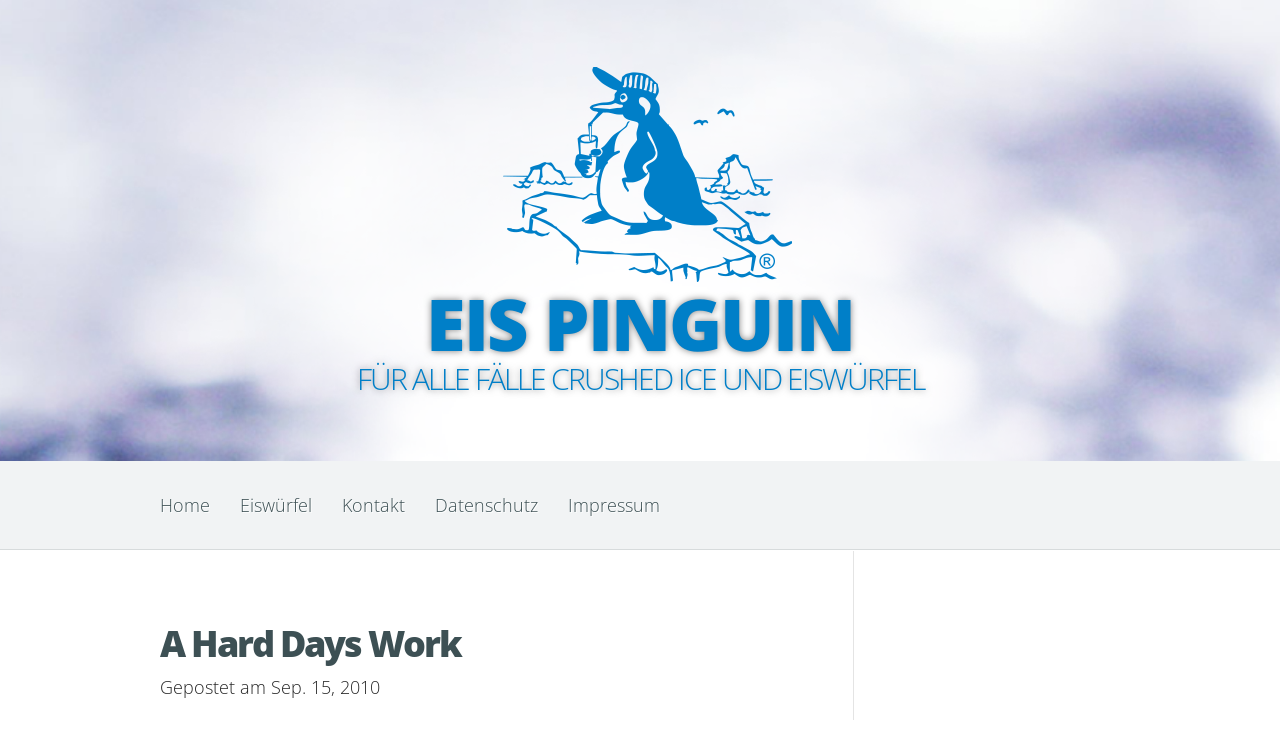

--- FILE ---
content_type: text/html; charset=UTF-8
request_url: https://www.eis-pinguin.de/2010/09/a-hard-days-work/
body_size: 4602
content:
<!DOCTYPE html>
<!--[if IE 6]>
<html id="ie6" lang="de">
<![endif]-->
<!--[if IE 7]>
<html id="ie7" lang="de">
<![endif]-->
<!--[if IE 8]>
<html id="ie8" lang="de">
<![endif]-->
<!--[if !(IE 6) | !(IE 7) | !(IE 8)  ]><!-->
<html lang="de">
<!--<![endif]-->
<head>
	<meta charset="UTF-8" />
			
	<meta http-equiv="X-UA-Compatible" content="IE=edge">
	<link rel="pingback" href="https://www.eis-pinguin.de/xmlrpc.php" />

		<!--[if lt IE 9]>
		<script src="https://www.eis-pinguin.de/wp-content/themes/Harmony/js/html5.js" type="text/javascript"></script>
	<![endif]-->

	<script type="text/javascript">
		document.documentElement.className = 'js';
	</script>

	<script>var et_site_url='https://www.eis-pinguin.de';var et_post_id='192';function et_core_page_resource_fallback(a,b){"undefined"===typeof b&&(b=a.sheet.cssRules&&0===a.sheet.cssRules.length);b&&(a.onerror=null,a.onload=null,a.href?a.href=et_site_url+"/?et_core_page_resource="+a.id+et_post_id:a.src&&(a.src=et_site_url+"/?et_core_page_resource="+a.id+et_post_id))}
</script><title>A Hard Days Work | Eis Pinguin</title>
<meta name='robots' content='max-image-preview:large' />

<link rel="alternate" type="application/rss+xml" title="Eis Pinguin &raquo; Feed" href="https://www.eis-pinguin.de/feed/" />
<link rel="alternate" type="application/rss+xml" title="Eis Pinguin &raquo; Kommentar-Feed" href="https://www.eis-pinguin.de/comments/feed/" />
<link rel="alternate" type="application/rss+xml" title="Eis Pinguin &raquo; A Hard Days Work-Kommentar-Feed" href="https://www.eis-pinguin.de/2010/09/a-hard-days-work/feed/" />
<link rel="alternate" title="oEmbed (JSON)" type="application/json+oembed" href="https://www.eis-pinguin.de/wp-json/oembed/1.0/embed?url=https%3A%2F%2Fwww.eis-pinguin.de%2F2010%2F09%2Fa-hard-days-work%2F" />
<link rel="alternate" title="oEmbed (XML)" type="text/xml+oembed" href="https://www.eis-pinguin.de/wp-json/oembed/1.0/embed?url=https%3A%2F%2Fwww.eis-pinguin.de%2F2010%2F09%2Fa-hard-days-work%2F&#038;format=xml" />
<meta content="Harmony v.2.4.19" name="generator"/><style id='wp-img-auto-sizes-contain-inline-css' type='text/css'>
img:is([sizes=auto i],[sizes^="auto," i]){contain-intrinsic-size:3000px 1500px}
/*# sourceURL=wp-img-auto-sizes-contain-inline-css */
</style>
<style id='wp-emoji-styles-inline-css' type='text/css'>

	img.wp-smiley, img.emoji {
		display: inline !important;
		border: none !important;
		box-shadow: none !important;
		height: 1em !important;
		width: 1em !important;
		margin: 0 0.07em !important;
		vertical-align: -0.1em !important;
		background: none !important;
		padding: 0 !important;
	}
/*# sourceURL=wp-emoji-styles-inline-css */
</style>
<link rel='stylesheet' id='harmony-fonts-css' href='//www.eis-pinguin.de/wp-content/uploads/omgf/harmony-fonts/harmony-fonts.css?ver=1665478801' type='text/css' media='all' />
<link rel='stylesheet' id='et-gf-open-sans-css' href='//www.eis-pinguin.de/wp-content/uploads/omgf/et-gf-open-sans/et-gf-open-sans.css?ver=1665478801' type='text/css' media='all' />
<link rel='stylesheet' id='harmony-style-css' href='https://www.eis-pinguin.de/wp-content/themes/Harmony/style.css?ver=6.9' type='text/css' media='all' />
<link rel='stylesheet' id='et_lb_modules-css' href='https://www.eis-pinguin.de/wp-content/plugins/elegantbuilder/style.css?ver=2.4' type='text/css' media='all' />
<link rel='stylesheet' id='et-shortcodes-css-css' href='https://www.eis-pinguin.de/wp-content/themes/Harmony/epanel/shortcodes/css/shortcodes-legacy.css?ver=2.4.19' type='text/css' media='all' />
<link rel='stylesheet' id='et-shortcodes-responsive-css-css' href='https://www.eis-pinguin.de/wp-content/themes/Harmony/epanel/shortcodes/css/shortcodes_responsive.css?ver=2.4.19' type='text/css' media='all' />
<link rel='stylesheet' id='magnific_popup-css' href='https://www.eis-pinguin.de/wp-content/themes/Harmony/includes/page_templates/js/magnific_popup/magnific_popup.css?ver=1.3.4' type='text/css' media='screen' />
<link rel='stylesheet' id='et_page_templates-css' href='https://www.eis-pinguin.de/wp-content/themes/Harmony/includes/page_templates/page_templates.css?ver=1.8' type='text/css' media='screen' />
<script type="text/javascript" src="https://www.eis-pinguin.de/wp-includes/js/jquery/jquery.min.js?ver=3.7.1" id="jquery-core-js"></script>
<script type="text/javascript" src="https://www.eis-pinguin.de/wp-includes/js/jquery/jquery-migrate.min.js?ver=3.4.1" id="jquery-migrate-js"></script>
<link rel="https://api.w.org/" href="https://www.eis-pinguin.de/wp-json/" /><link rel="alternate" title="JSON" type="application/json" href="https://www.eis-pinguin.de/wp-json/wp/v2/posts/192" /><link rel="EditURI" type="application/rsd+xml" title="RSD" href="https://www.eis-pinguin.de/xmlrpc.php?rsd" />
<meta name="generator" content="WordPress 6.9" />
<link rel="canonical" href="https://www.eis-pinguin.de/2010/09/a-hard-days-work/" />
<link rel='shortlink' href='https://www.eis-pinguin.de/?p=192' />
		<style>
			a { color: #007fc8; }
			body { color: #262626; }
			#main-header h1, #main-header h2 { color: #007fc8; }
		body { font-family: 'Open Sans', ; }		</style>
	<meta name="viewport" content="width=device-width, initial-scale=1.0, maximum-scale=1.0, user-scalable=0" />	<style>
		#main-header { background-image: url(https://www.eis-pinguin.de/wp-content/uploads/2015/02/back1.png); }
		#songs { background-image: url(); }
		#media-gallery { background-image: url(); }
	</style>
<link rel="preload" href="https://www.eis-pinguin.de/wp-content/themes/Harmony/core/admin/fonts/modules.ttf" as="font" crossorigin="anonymous"><style type="text/css" id="custom-background-css">
body.custom-background { background-color: #ffffff; }
</style>
	<link rel="stylesheet" id="et-customizer-global-cached-inline-styles" href="https://www.eis-pinguin.de/wp-content/et-cache/global/et-customizer-global-17679485219216.min.css" onerror="et_core_page_resource_fallback(this, true)" onload="et_core_page_resource_fallback(this)" /></head>
<body class="wp-singular post-template-default single single-post postid-192 single-format-standard custom-background wp-theme-Harmony et_includes_sidebar">

	
	<header id="main-header" class="main_bg">
		<div class="container">
						<a href="https://www.eis-pinguin.de/"><img src="https://www.eis-pinguin.de/wp-content/uploads/2015/02/logo_eis_pinguin1.png" alt="Eis Pinguin" id="logo"/></a>

			<div id="et-site-title">
				<h1>Eis Pinguin</h1>
				<h2>für alle Fälle Crushed Ice und Eiswürfel</h2>
			</div>
		</div> <!-- end .container -->
	</header> <!-- end #main-header -->
	<div id="main-nav">
		<div class="container clearfix">
			<nav id="top-menu">
			<ul id="menu-pages" class="nav"><li id="menu-item-758" class="menu-item menu-item-type-post_type menu-item-object-page menu-item-home menu-item-758"><a href="https://www.eis-pinguin.de/">Home</a></li>
<li id="menu-item-757" class="menu-item menu-item-type-post_type menu-item-object-page menu-item-757"><a href="https://www.eis-pinguin.de/eiswuerfel/">Eiswürfel</a></li>
<li id="menu-item-755" class="menu-item menu-item-type-post_type menu-item-object-page menu-item-755"><a href="https://www.eis-pinguin.de/kontakt/">Kontakt</a></li>
<li id="menu-item-801" class="menu-item menu-item-type-post_type menu-item-object-page menu-item-801"><a href="https://www.eis-pinguin.de/datenschutz/">Datenschutz</a></li>
<li id="menu-item-754" class="menu-item menu-item-type-post_type menu-item-object-page menu-item-754"><a href="https://www.eis-pinguin.de/impressum/">Impressum</a></li>
</ul>			</nav>

			<div id="social-icons">
						</div> <!-- end .#social-icons -->
		</div> <!-- end .container -->
	</div> <!-- end #main-nav -->

	<div id="breadcrumbs">
	<div class="container clearfix">
							<a href="https://www.eis-pinguin.de" class="breadcrumbs_home">Startseite</a> <span class="raquo">&gt;</span>

											<a href="https://www.eis-pinguin.de/category/portfolio/">Portfolio</a> <span class="raquo">&gt;</span> A Hard Days Work								</div> <!-- end .container -->
</div> <!-- end #breadcrumbs -->

<div id="main-area">
	<div class="container">
		<div id="content-area" class="clearfix">
			<div id="left-area">

			
			
				
	<article id="post-192" class="clearfix entry entry-content post-192 post type-post status-publish format-standard hentry category-portfolio">
	
			<h1 class="title">A Hard Days Work</h1>
	
	<p class="meta-info">Gepostet  am Sep. 15, 2010</p>
	
<p>Ut posuere rhoncus semper. Integer tempus varius rhoncus. In mi sapien, feugiat at blandit nec, tincidunt at nisl. Maecenas vulputate consectetur volutpat. Vestibulum id arcu nulla, vitae pharetra sapien. Vestibulum non libero in quam vestibulum dignissim a sed sem. Nullam vitae est vitae urna rhoncus sollicitudin. Ut congue lacus molestie augue gravida vitae auctor tortor ornare. Vestibulum sollicitudin vestibulum urna ut tempus. Duis eget dui placerat dui interdum fermentum. Cras lorem nunc, elementum vitae rhoncus quis, aliquet vel erat. Duis elementum justo sed velit mattis semper. Maecenas vel lacus vel nulla suscipit tincidunt in quis nulla. Duis sed metus vitae nunc euismod lobortis.</p>
	</article> <!-- end .post-->
				
			
			
			
			</div> <!-- end #left-area -->

					</div> <!-- end #content-area -->
	</div> <!-- end .container -->
</div> <!-- end #main-area -->

<footer id="main-footer">
	
	<div id="footer-bottom">
		<div class="container">
			<p id="copyright">Designed by <a href="http://www.elegantthemes.com" title="Premium WordPress Themes">Elegant Themes</a> | Powered by <a href="http://www.wordpress.org">WordPress</a></p>
		</div> <!-- end .container -->
	</div> <!-- end #footer-bottom -->
</footer> <!-- end #main-footer -->

<script type="speculationrules">
{"prefetch":[{"source":"document","where":{"and":[{"href_matches":"/*"},{"not":{"href_matches":["/wp-*.php","/wp-admin/*","/wp-content/uploads/*","/wp-content/*","/wp-content/plugins/*","/wp-content/themes/Harmony/*","/*\\?(.+)"]}},{"not":{"selector_matches":"a[rel~=\"nofollow\"]"}},{"not":{"selector_matches":".no-prefetch, .no-prefetch a"}}]},"eagerness":"conservative"}]}
</script>
<script type="text/javascript" src="https://www.eis-pinguin.de/wp-content/themes/Harmony/js/superfish.js?ver=1.0" id="superfish-js"></script>
<script type="text/javascript" id="custom_script-js-extra">
/* <![CDATA[ */
var et_custom = {"mobile_nav_text":"Navigation Menu"};
//# sourceURL=custom_script-js-extra
/* ]]> */
</script>
<script type="text/javascript" src="https://www.eis-pinguin.de/wp-content/themes/Harmony/js/custom.js?ver=1.0" id="custom_script-js"></script>
<script type="text/javascript" src="https://www.eis-pinguin.de/wp-content/themes/Harmony/core/admin/js/common.js?ver=4.7.4" id="et-core-common-js"></script>
<script type="text/javascript" src="https://www.eis-pinguin.de/wp-content/themes/Harmony/includes/page_templates/js/jquery.easing-1.3.pack.js?ver=1.3.4" id="easing-js"></script>
<script type="text/javascript" src="https://www.eis-pinguin.de/wp-content/themes/Harmony/includes/page_templates/js/magnific_popup/jquery.magnific-popup.js?ver=1.3.4" id="magnific_popup-js"></script>
<script type="text/javascript" id="et-ptemplates-frontend-js-extra">
/* <![CDATA[ */
var et_ptemplates_strings = {"captcha":"Captcha","fill":"Fill","field":"field","invalid":"Invalid email"};
//# sourceURL=et-ptemplates-frontend-js-extra
/* ]]> */
</script>
<script type="text/javascript" src="https://www.eis-pinguin.de/wp-content/themes/Harmony/includes/page_templates/js/et-ptemplates-frontend.js?ver=1.1" id="et-ptemplates-frontend-js"></script>
<script id="wp-emoji-settings" type="application/json">
{"baseUrl":"https://s.w.org/images/core/emoji/17.0.2/72x72/","ext":".png","svgUrl":"https://s.w.org/images/core/emoji/17.0.2/svg/","svgExt":".svg","source":{"concatemoji":"https://www.eis-pinguin.de/wp-includes/js/wp-emoji-release.min.js?ver=6.9"}}
</script>
<script type="module">
/* <![CDATA[ */
/*! This file is auto-generated */
const a=JSON.parse(document.getElementById("wp-emoji-settings").textContent),o=(window._wpemojiSettings=a,"wpEmojiSettingsSupports"),s=["flag","emoji"];function i(e){try{var t={supportTests:e,timestamp:(new Date).valueOf()};sessionStorage.setItem(o,JSON.stringify(t))}catch(e){}}function c(e,t,n){e.clearRect(0,0,e.canvas.width,e.canvas.height),e.fillText(t,0,0);t=new Uint32Array(e.getImageData(0,0,e.canvas.width,e.canvas.height).data);e.clearRect(0,0,e.canvas.width,e.canvas.height),e.fillText(n,0,0);const a=new Uint32Array(e.getImageData(0,0,e.canvas.width,e.canvas.height).data);return t.every((e,t)=>e===a[t])}function p(e,t){e.clearRect(0,0,e.canvas.width,e.canvas.height),e.fillText(t,0,0);var n=e.getImageData(16,16,1,1);for(let e=0;e<n.data.length;e++)if(0!==n.data[e])return!1;return!0}function u(e,t,n,a){switch(t){case"flag":return n(e,"\ud83c\udff3\ufe0f\u200d\u26a7\ufe0f","\ud83c\udff3\ufe0f\u200b\u26a7\ufe0f")?!1:!n(e,"\ud83c\udde8\ud83c\uddf6","\ud83c\udde8\u200b\ud83c\uddf6")&&!n(e,"\ud83c\udff4\udb40\udc67\udb40\udc62\udb40\udc65\udb40\udc6e\udb40\udc67\udb40\udc7f","\ud83c\udff4\u200b\udb40\udc67\u200b\udb40\udc62\u200b\udb40\udc65\u200b\udb40\udc6e\u200b\udb40\udc67\u200b\udb40\udc7f");case"emoji":return!a(e,"\ud83e\u1fac8")}return!1}function f(e,t,n,a){let r;const o=(r="undefined"!=typeof WorkerGlobalScope&&self instanceof WorkerGlobalScope?new OffscreenCanvas(300,150):document.createElement("canvas")).getContext("2d",{willReadFrequently:!0}),s=(o.textBaseline="top",o.font="600 32px Arial",{});return e.forEach(e=>{s[e]=t(o,e,n,a)}),s}function r(e){var t=document.createElement("script");t.src=e,t.defer=!0,document.head.appendChild(t)}a.supports={everything:!0,everythingExceptFlag:!0},new Promise(t=>{let n=function(){try{var e=JSON.parse(sessionStorage.getItem(o));if("object"==typeof e&&"number"==typeof e.timestamp&&(new Date).valueOf()<e.timestamp+604800&&"object"==typeof e.supportTests)return e.supportTests}catch(e){}return null}();if(!n){if("undefined"!=typeof Worker&&"undefined"!=typeof OffscreenCanvas&&"undefined"!=typeof URL&&URL.createObjectURL&&"undefined"!=typeof Blob)try{var e="postMessage("+f.toString()+"("+[JSON.stringify(s),u.toString(),c.toString(),p.toString()].join(",")+"));",a=new Blob([e],{type:"text/javascript"});const r=new Worker(URL.createObjectURL(a),{name:"wpTestEmojiSupports"});return void(r.onmessage=e=>{i(n=e.data),r.terminate(),t(n)})}catch(e){}i(n=f(s,u,c,p))}t(n)}).then(e=>{for(const n in e)a.supports[n]=e[n],a.supports.everything=a.supports.everything&&a.supports[n],"flag"!==n&&(a.supports.everythingExceptFlag=a.supports.everythingExceptFlag&&a.supports[n]);var t;a.supports.everythingExceptFlag=a.supports.everythingExceptFlag&&!a.supports.flag,a.supports.everything||((t=a.source||{}).concatemoji?r(t.concatemoji):t.wpemoji&&t.twemoji&&(r(t.twemoji),r(t.wpemoji)))});
//# sourceURL=https://www.eis-pinguin.de/wp-includes/js/wp-emoji-loader.min.js
/* ]]> */
</script>

</body>
</html>

--- FILE ---
content_type: text/css
request_url: https://www.eis-pinguin.de/wp-content/et-cache/global/et-customizer-global-17679485219216.min.css
body_size: -43
content:
#main-footer{margin-top:0px;height:0}#breadcrumbs{height:0;visibility:hidden}